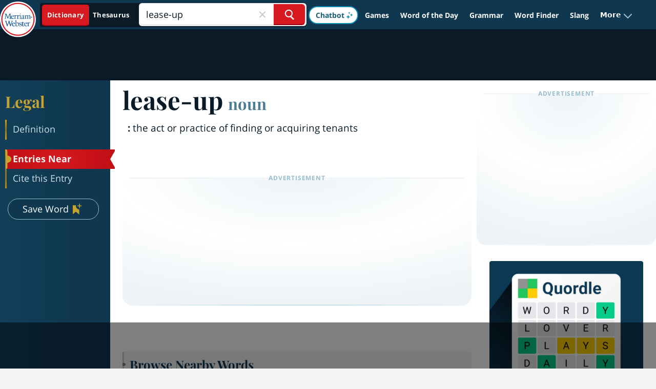

--- FILE ---
content_type: text/html
request_url: https://api.intentiq.com/profiles_engine/ProfilesEngineServlet?at=39&mi=10&dpi=936734067&pt=17&dpn=1&iiqidtype=2&iiqpcid=32a90b64-977f-4bc2-8241-5d415dca8ebb&iiqpciddate=1769412625031&pcid=87142b8c-fb9b-4a1b-8d68-152d5c5e885e&idtype=3&gdpr=0&japs=false&jaesc=0&jafc=0&jaensc=0&jsver=0.33&testGroup=A&source=pbjs&ABTestingConfigurationSource=group&abtg=A&vrref=https%3A%2F%2Fwww.merriam-webster.com%2Flegal%2Flease-up
body_size: 54
content:
{"abPercentage":97,"adt":1,"ct":2,"isOptedOut":false,"data":{"eids":[]},"dbsaved":"false","ls":true,"cttl":86400000,"abTestUuid":"g_1b4ac36f-fbd2-4880-8dae-4c156a1c6232","tc":9,"sid":150031211}

--- FILE ---
content_type: text/html; charset=utf-8
request_url: https://www.google.com/recaptcha/api2/aframe
body_size: 265
content:
<!DOCTYPE HTML><html><head><meta http-equiv="content-type" content="text/html; charset=UTF-8"></head><body><script nonce="HQuFEkysqti7yEs2d6peBA">/** Anti-fraud and anti-abuse applications only. See google.com/recaptcha */ try{var clients={'sodar':'https://pagead2.googlesyndication.com/pagead/sodar?'};window.addEventListener("message",function(a){try{if(a.source===window.parent){var b=JSON.parse(a.data);var c=clients[b['id']];if(c){var d=document.createElement('img');d.src=c+b['params']+'&rc='+(localStorage.getItem("rc::a")?sessionStorage.getItem("rc::b"):"");window.document.body.appendChild(d);sessionStorage.setItem("rc::e",parseInt(sessionStorage.getItem("rc::e")||0)+1);localStorage.setItem("rc::h",'1769412635947');}}}catch(b){}});window.parent.postMessage("_grecaptcha_ready", "*");}catch(b){}</script></body></html>

--- FILE ---
content_type: text/plain
request_url: https://rtb.openx.net/openrtbb/prebidjs
body_size: -229
content:
{"id":"48a7ecd3-b569-4827-b81d-96a0e6db4fef","nbr":0}

--- FILE ---
content_type: text/plain; charset=utf-8
request_url: https://ads.adthrive.com/http-api/cv2
body_size: 3336
content:
{"om":["00xbjwwl","1","10011/1013e764d636cb30c882620822ac5139","10011/e74e28403778da6aabd5867faa366aee","10310289136970_593674671","10310289136970_594352012","11142692","11509227","1185:1610308445","1185:1610326628","11896988","11f4394b-6d8c-4fa0-83c8-c22bfd0f68b7","12010080","12010084","12010088","12168663","12171239","124848_8","12837802","16kv3oel","17_23391215","17_24766970","1kpjxj5u","1ktgrre1","20fe3b61-6b9f-43db-8b38-6f9c856755b5","2249:650650089","2249:703669956","2249:703670433","2307:1ktgrre1","2307:2xe5185b","2307:4yevyu88","2307:5s8wi8hf","2307:7fmk89yf","2307:8orkh93v","2307:9krcxphu","2307:axihqhfq","2307:cv0h9mrv","2307:f3tdw9f3","2307:f5uvyvzt","2307:fqeh4hao","2307:g749lgab","2307:h0cw921b","2307:hfqgqvcv","2307:hswgcqif","2307:k0csqwfi","2307:kdsr5zay","2307:o0qyxun9","2307:pi9dvb89","2307:u4atmpu4","2307:vmn1juoe","2307:wv55y51v","2307:zmciaqa3","2307:zvdz58bk","23595974","2409_15064_70_85809022","2409_15064_70_86050271","2409_15064_70_86739499","2409_25495_176_CR52092921","2409_25495_176_CR52092954","2409_25495_176_CR52092957","2409_25495_176_CR52092958","2409_25495_176_CR52092959","2409_25495_176_CR52153848","2409_25495_176_CR52153849","2409_25495_176_CR52178316","2409_25495_176_CR52178317","2409_25495_176_CR52186411","24694776","25048614","25_53v6aquw","25_utberk8n","2662_199916_T26245902","2676:85659423","2676:86082991","2676:86136278","2676:86434085","2676:86434322","2676:86434411","2676:86434536","2676:86698150","2676:86739499","2715_9888_522710","2760:176_CR52153848","2760:176_CR52153849","2760:176_CR52178317","2760:176_CR52186411","2gev4xcy","2jjp1phz","2xe5185b","2xhes7df","3018/39016ad64df6e5586a2240e8130e08be","3018/a71a552faa1eadb7dc67d529b48923f5","308_125204_13","33144395","33603859","33604871","33637455","34182009","3490:CR52178317","3490:CR52223725","3658_104709_o0qyxun9","3658_15078_fqeh4hao","3658_15106_u4atmpu4","3658_22079_iy6hsneq","381513943572","38557829","3LMBEkP-wis","3a022f03-ee8c-4245-95e9-1ea2c93f2a4d","409_216388","409_216396","409_216416","409_216503","409_223589","409_225977","409_225982","409_227223","409_227224","409_227226","409_227227","409_228064","409_230722","43645781","43919985","458901553568","47869802","48739106","48739120","4fk9nxse","4yevyu88","521168","523_354_8907148","533597863","53v6aquw","54779847","54779856","55092222","5510:cymho2zs","5510:e9fmp7su","5510:mznp7ktv","5510:u4atmpu4","5510:ujl9wsn7","553781814","55726194","557_409_216596","557_409_220169","557_409_220173","557_409_220344","55826909","558_93_5s8wi8hf","558_93_u4atmpu4","55961723","55ef51ad-30da-4d5c-972b-0a5a80f6093f","5726507783","5989_84349_553781220","59f197c0-3d50-4fb7-a6e2-38689e2918c6","5s8wi8hf","5ubl7njm","60146355","618576351","618653722","618876699","618980679","61900466","619089559","61916211","61916223","61916225","61916229","61926845","61932920","61932925","6226505239","6226507991","6226508011","6226530649","627309159","628222860","628444259","628444439","628456310","628456313","628456382","628456403","628622163","628622169","628622172","628622178","628622241","628622244","628622250","628683371","628687043","628687157","628687460","628687463","628803013","628841673","629007394","629009180","629167998","629168001","629168010","629168565","629171196","629171202","629234167","62946748","62976224","62983846","63047261","63110c0e-ce3b-43d2-ac68-82c7d8451a36","690_99485_1610326628","692192868","6tj9m7jw","700109383","700109389","700109399","702423494","705115523","705116521","707991172","70_86083004","70_86083703","70_86698464","7255_121665_dsp-387454","7354_111700_86509222","7354_111700_86509226","74243_74_18364062","74243_74_18364087","74wv3qdx","7592f35f-782b-434b-b447-ddc5fb5a08cc","7a0tg1yi","7cmeqmw8","7fmk89yf","7vplnmf7","7xb3th35","8140c3e9-0e0e-43d9-9b45-d3322615d644","8152859","8152879","8172741","8193073","8193078","82133858","82133859","8272f561-3cb9-4276-9cc8-0dff933fdaf0","85393222","85943194","85943197","85943199","86082721","86434323","86509226","86509229","86925905","9057/0328842c8f1d017570ede5c97267f40d","9057/1ed2e1a3f7522e9d5b4d247b57ab0c7c","9057/211d1f0fa71d1a58cabee51f2180e38f","9057/231dc6cdaab2d0112d8c69cdcbfdf9e9","9057/37a3ff30354283181bfb9fb2ec2f8f75","9057/5f448328401da696520ae886a00965e2","9d5f8vic","9krcxphu","a3ts2hcp","a56067e9-714d-4e18-9806-c1d6b841b881","a7wye4jw","axihqhfq","b6fb9f73-4dda-469e-80bb-f40c453c6027","bb27f6d3-1f80-492e-9b40-21eaafc12818","bd5xg6f6","bgyg2jg7","c1u7ixf4","c2d7ypnt","cd6df771-aec3-43a9-a520-9ca144b12834","cr-2azmi2ttuatj","cr-2azmi2ttubwe","cr-2azmi2ttubxe","cr-Bitc7n_p9iw__vat__49i_k_6v6_h_jce2vj5h_G0l9Rdjrj","cr-Bitc7n_p9iw__vat__49i_k_6v6_h_jce2vj5h_yApYgdjrj","cr-h6q46o706lrgv2","cr-sfdoafadubwe","cv0h9mrv","cymho2zs","d3bf7932-fbb7-4092-866e-1c840f6f027c","e38qsvko","e9461a3b-4580-4587-b2ec-5634e4879cce","eea1dc55-9daf-451c-a928-8a573aba49c8","f3h9fqou","f3tdw9f3","fcn2zae1","fjp0ceax","fleb9ndb","fq298eh4hao","fqeh4hao","ge4kwk32","hffavbt7","hfqgqvcv","hrwidqo8","hu52wf5i","i2aglcoy","i90isgt0","jsy1a3jk","k2xfz54q","k9ove2bo","kdsr5zay","ll77hviy","lshbpt6z","m30fx1mp","mne39gsk","mnzinbrt","mohri2dm","mznp7ktv","n8w0plts","n9ths0wd","o2s05iig","oz31jrd0","ozdii3rw","pi9dvb89","pkydekxi","plth4l1a","pz8lwofu","qp9gc5fs","qqvgscdx","qt09ii59","r0u09phz","r8ojak5k","rnvjtx7r","ru42zlpb","s2ahu2ae","ttjmhjja","u30fsj32","u3i8n6ef","u4atmpu4","u8px4ucu","uc3gjkej","ujl9wsn7","utberk8n","w1ws81sy","wih2rdv3","wrjrnf4i","ws5qkh9j","x420t9me","xnfnfr4x","yass8yy7","yi6qlg3p","zep75yl2","zfexqyi5","zgw37lur","zvdz58bk","7979132","7979135"],"pmp":[],"adomains":["123notices.com","1md.org","about.bugmd.com","acelauncher.com","adameve.com","akusoli.com","allyspin.com","askanexpertonline.com","atomapplications.com","bassbet.com","betsson.gr","biz-zone.co","bizreach.jp","braverx.com","bubbleroom.se","bugmd.com","buydrcleanspray.com","byrna.com","capitaloneshopping.com","clarifion.com","combatironapparel.com","controlcase.com","convertwithwave.com","cotosen.com","countingmypennies.com","cratedb.com","croisieurope.be","cs.money","dallasnews.com","definition.org","derila-ergo.com","dhgate.com","dhs.gov","displate.com","easyprint.app","easyrecipefinder.co","fabpop.net","familynow.club","fla-keys.com","folkaly.com","g123.jp","gameswaka.com","getbugmd.com","getconsumerchoice.com","getcubbie.com","gowavebrowser.co","gowdr.com","gransino.com","grosvenorcasinos.com","guard.io","hero-wars.com","holts.com","instantbuzz.net","itsmanual.com","jackpotcitycasino.com","justanswer.com","justanswer.es","la-date.com","lightinthebox.com","liverrenew.com","local.com","lovehoney.com","lulutox.com","lymphsystemsupport.com","manualsdirectory.org","meccabingo.com","medimops.de","mensdrivingforce.com","millioner.com","miniretornaveis.com","mobiplus.me","myiq.com","national-lottery.co.uk","naturalhealthreports.net","nbliver360.com","nikke-global.com","nordicspirit.co.uk","nuubu.com","onlinemanualspdf.co","original-play.com","outliermodel.com","paperela.com","paradisestays.site","parasiterelief.com","peta.org","photoshelter.com","plannedparenthood.org","playvod-za.com","printeasilyapp.com","printwithwave.com","profitor.com","quicklearnx.com","quickrecipehub.com","rakuten-sec.co.jp","rangeusa.com","refinancegold.com","robocat.com","royalcaribbean.com","saba.com.mx","shift.com","simple.life","spinbara.com","systeme.io","taboola.com","tackenberg.de","temu.com","tenfactorialrocks.com","theoceanac.com","topaipick.com","totaladblock.com","usconcealedcarry.com","vagisil.com","vegashero.com","vegogarden.com","veryfast.io","viewmanuals.com","viewrecipe.net","votervoice.net","vuse.com","wavebrowser.co","wavebrowserpro.com","weareplannedparenthood.org","xiaflex.com","yourchamilia.com"]}

--- FILE ---
content_type: text/plain
request_url: https://rtb.openx.net/openrtbb/prebidjs
body_size: -229
content:
{"id":"6cee191a-410e-4f88-8da3-cc47f300c219","nbr":0}

--- FILE ---
content_type: text/plain
request_url: https://rtb.openx.net/openrtbb/prebidjs
body_size: -229
content:
{"id":"9cdb7f56-b164-44ba-8f1a-5e948ca5aaa7","nbr":0}

--- FILE ---
content_type: text/plain
request_url: https://rtb.openx.net/openrtbb/prebidjs
body_size: -229
content:
{"id":"4f0e9304-30d5-4848-a463-3e4c6805b774","nbr":0}

--- FILE ---
content_type: text/plain; charset=UTF-8
request_url: https://at.teads.tv/fpc?analytics_tag_id=PUB_17002&tfpvi=&gdpr_consent=&gdpr_status=22&gdpr_reason=220&ccpa_consent=&sv=prebid-v1
body_size: 56
content:
MTY2M2Q4OWYtMGQ0ZC00NzUyLWJjM2UtNzJlNjg0ZDliOWFlIzQtNA==

--- FILE ---
content_type: text/plain
request_url: https://rtb.openx.net/openrtbb/prebidjs
body_size: -229
content:
{"id":"37b2b3c6-bb5a-4958-813e-c21f2d03a6ca","nbr":0}

--- FILE ---
content_type: text/plain
request_url: https://rtb.openx.net/openrtbb/prebidjs
body_size: -229
content:
{"id":"7a55612e-2559-40a1-93ee-9366b51d5a54","nbr":0}

--- FILE ---
content_type: text/plain
request_url: https://rtb.openx.net/openrtbb/prebidjs
body_size: -85
content:
{"id":"174f7d43-4e0f-406b-b51c-e0119d882fb2","nbr":0}

--- FILE ---
content_type: text/plain
request_url: https://rtb.openx.net/openrtbb/prebidjs
body_size: -229
content:
{"id":"a853d00c-6488-4285-b8e5-181fef91a21f","nbr":0}